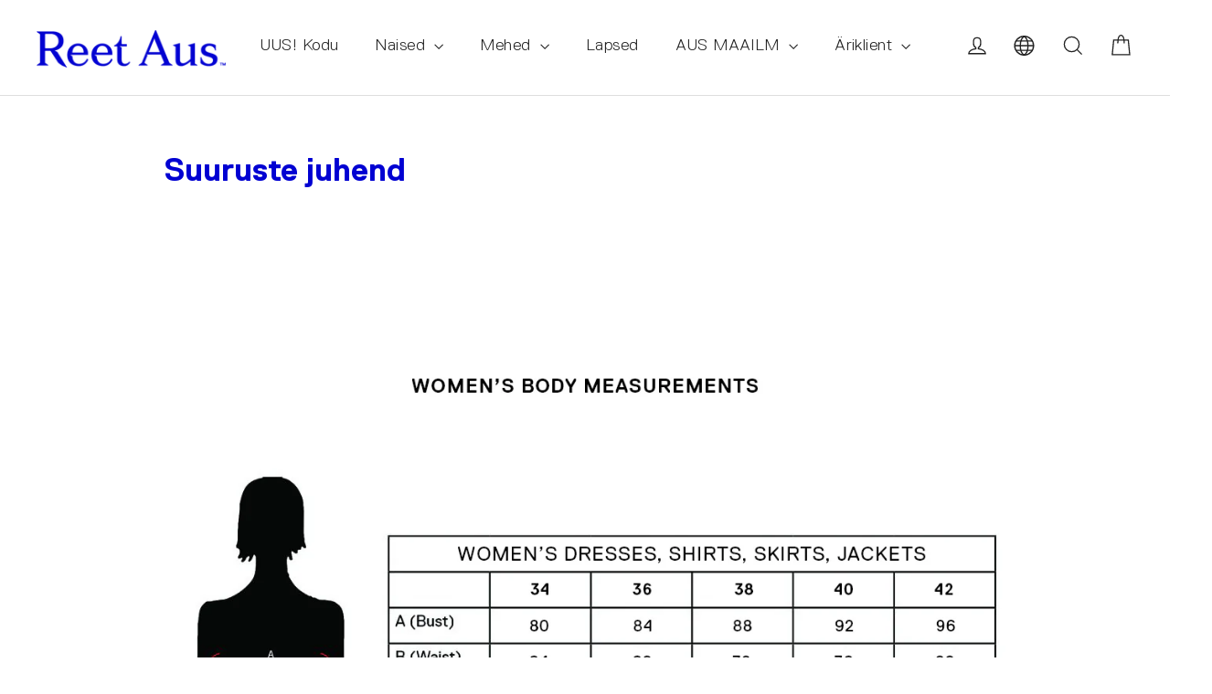

--- FILE ---
content_type: text/html; charset=utf-8
request_url: https://www.reetaus.com/et/search?view=preorderjson&q=handle:%22gift-card%22
body_size: -219
content:
[{
      "id":4403421315114,
      "title":"Kinkekaart",
      "handle":"gift-card",
      "collections":[481566130440,264648884266],
      "images":[{"id":15816864661546,"src":"\/\/www.reetaus.com\/cdn\/shop\/products\/RAgiftcardveeb_1aeea6e3-9576-47de-b19f-f377afb60c26.jpg?v=1608199302"}],
      "first_available_variant":{"id":31389396992042},
      "available":true,
      "selling_plan_groups":[],
      "variants": [{
            "id":31389396992042, 
            "title":"€30.00 EUR",
            "price":3000,
            "available":true,
            "inventory_quantity":-12,
            "inventory_policy":"continue",
            "selling_plan_allocations": []
          },{
            "id":31389397024810, 
            "title":"€50.00 EUR",
            "price":5000,
            "available":true,
            "inventory_quantity":-66,
            "inventory_policy":"continue",
            "selling_plan_allocations": []
          },{
            "id":32234194239530, 
            "title":"€70.00 EUR",
            "price":7000,
            "available":true,
            "inventory_quantity":-15,
            "inventory_policy":"continue",
            "selling_plan_allocations": []
          },{
            "id":31389397057578, 
            "title":"€100.00 EUR",
            "price":10000,
            "available":true,
            "inventory_quantity":-31,
            "inventory_policy":"continue",
            "selling_plan_allocations": []
          }],
      "source": "template"
    }]